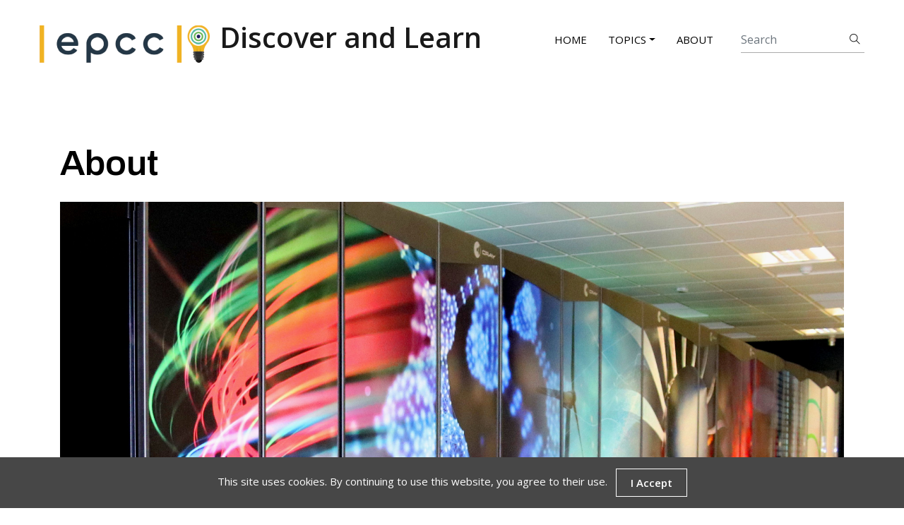

--- FILE ---
content_type: text/html; charset=utf-8
request_url: https://discover.epcc.ed.ac.uk/about/
body_size: 2077
content:
<!doctype html><html lang=en-us><head><meta charset=utf-8><title>About</title><meta name=viewport content="width=device-width,initial-scale=1,maximum-scale=1"><meta name=description content="This is meta description"><meta name=author content="EPCC and ARCHER2 Outreach"><meta name=theme-name content="parsa-hugo"><meta name=generator content="Hugo 0.150.0"><link rel=stylesheet href=https://discover.epcc.ed.ac.uk/plugins/bootstrap/bootstrap.min.css><link rel=stylesheet href=https://discover.epcc.ed.ac.uk/plugins/slick/slick.css><link rel=stylesheet href=https://discover.epcc.ed.ac.uk/plugins/themify-icons/themify-icons.css><link rel=stylesheet href=https://discover.epcc.ed.ac.uk/css/disco.css><link rel=stylesheet href=https://discover.epcc.ed.ac.uk/css/style.min.css media=screen><link rel="shortcut icon" href=https://discover.epcc.ed.ac.uk/images/favicon.png type=image/x-icon><link rel=icon href=https://discover.epcc.ed.ac.uk/images/favicon.png type=image/x-icon><meta property="og:image" content="https://discover.epcc.ed.ac.uk/images/author.jpg"><meta property="og:url" content="https://discover.epcc.ed.ac.uk/about/"><meta property="og:site_name" content="Discover & Learn"><meta property="og:title" content="About"><meta property="og:description" content="This is meta description"><meta property="og:locale" content="en_us"><meta property="og:type" content="article"><meta property="article:published_time" content="2019-05-14T14:46:10+06:00"><meta property="article:modified_time" content="2019-05-14T14:46:10+06:00"></head><body><div class=preloader><div class=loader><span class=dot></span><div class=dots><span></span>
<span></span>
<span></span></div></div></div><header class=navigation><nav class="navbar navbar-expand-lg navbar-light"><a class=navbar-brand href=https://discover.epcc.ed.ac.uk/><img loading decoding=async src=https://discover.epcc.ed.ac.uk/images/logo.png alt=Image class="img-fluid img" height width>
<b style=font-size:2em>Discover and Learn</b>
</a><button class="navbar-toggler border-0" type=button data-toggle=collapse data-target=#navogation aria-controls=navogation aria-expanded=false aria-label="Toggle navigation">
<span class=navbar-toggler-icon></span></button><div class="collapse navbar-collapse text-center" id=navogation><ul class="navbar-nav ml-auto"><li class=nav-item><a class="nav-link text-uppercase text-dark" href=https://discover.epcc.ed.ac.uk/>Home</a></li><li class="nav-item dropdown"><a class="nav-link text-uppercase text-dark dropdown-toggle" href=# role=button data-toggle=dropdown aria-haspopup=true aria-expanded=false>Topics</a><div class=dropdown-menu><a class=dropdown-item href=https://discover.epcc.ed.ac.uk/>All topics</a>
<a class=dropdown-item href=https://discover.epcc.ed.ac.uk/categories/activities>Activities</a>
<a class=dropdown-item href=https://discover.epcc.ed.ac.uk/categories/hardware>Hardware</a>
<a class=dropdown-item href=https://discover.epcc.ed.ac.uk/categories/leaflets>Leaflets</a>
<a class=dropdown-item href=https://outreach.epcc.ed.ac.uk/>ARCHER2 EPCC outreach online interactive site</a></div></li><li class=nav-item><a class="nav-link text-uppercase text-dark" href=https://discover.epcc.ed.ac.uk/about/>About</a></li></ul><form class="form-inline position-relative ml-lg-4" action=https://discover.epcc.ed.ac.uk//search/><input class="form-control px-0 w-100" type=search placeholder=Search id=search-query name=s>
<button class=search-icon type=submit><i class="ti-search text-dark"></i></button></form></div></nav></header><section class=section><div class=container><div class=row><div class=col-lg-12><h2 class=mb-4>About</h2><img loading decoding=async src=https://discover.epcc.ed.ac.uk/images/author.jpg alt=image class="img-fluid w-100 mb-4 img" height width><div class=content><h3 class=font-weight-light>Hello, from the <span class=font-weight-bold>EPCC and ARCHER2 Outreach team</span></h3><p>We are here to tell you a bit about Supercomputers and what we do with them.</p><p>We are based at   <a href=https://www.epcc.ed.ac.uk><img src=../images/epcc-logo-new.jpg width=15%></a>, home to a range of HPC services.</p><p>Many of us are involved in supporting   <a href=https://www.archer2.ac.uk><img src=../images/archer2_logo_small.png width=15%></a>, the UK National Supercomputing Service, as well as some of the other services hosted by EPCC including the UK Tier2 service,   <a href=https://www.cirrus.ac.uk><img src=../images/cirrus_logo_alpha_50.png width=10%></a>, and <a href=https://dirac.ac.uk/>Dirac</a> service Tursa.</p></div></div></div></div></section><footer class=bg-secondary><div class=section><div class=container><div class=row><div class="col-md-3 col-sm-6 mb-4 mb-md-0"><a href=https://discover.epcc.ed.ac.uk/><img loading decoding=async src=https://discover.epcc.ed.ac.uk/images/logo.png alt=Image class="img-fluid img" height width></a></div><div class="col-md-3 col-sm-6 mb-4 mb-md-0"><h6>Address</h6><ul class=list-unstyled><li class="font-secondary text-dark">Bayes Centre,<br>47 Potterrow,<br>Edinburgh EH8 9BT</li></ul></div><div class="col-md-3 col-sm-6 mb-4 mb-md-0"><h6>Contact Info</h6><ul class=list-unstyled><li class="font-secondary text-dark">Email : <a href=mailto:outreach@epcc.ed.ac.uk>outreach@epcc.ed.ac.uk</a></li></ul></div><div class="col-md-3 col-sm-6 mb-4 mb-md-0"><h6>Follow</h6><ul class="list-inline d-inline-block"></ul></div></div></div></div><div class="text-center pb-3"><p class=mb-0>Website © Design & Developed by <a href=https://www.epcc.ed.ac.uk/>EPCC</a>.<br>Copyright © 2023 a theme by <a href=https://themefisher.com>themefisher.com</a></p></div></footer><script src=https://discover.epcc.ed.ac.uk/plugins/jQuery/jquery.min.js></script><script src=https://discover.epcc.ed.ac.uk/plugins/bootstrap/bootstrap.min.js></script><script src=https://discover.epcc.ed.ac.uk/plugins/slick/slick.min.js></script><script src=https://discover.epcc.ed.ac.uk/plugins/headroom/headroom.js></script><script src=https://discover.epcc.ed.ac.uk/plugins/instafeed/instafeed.min.js></script><script src=https://discover.epcc.ed.ac.uk/plugins/masonry/masonry.js></script><script src=https://discover.epcc.ed.ac.uk/plugins/reading-time/readingTime.min.js></script><script src=https://discover.epcc.ed.ac.uk/plugins/smooth-scroll/smooth-scroll.js></script><script src=https://discover.epcc.ed.ac.uk/plugins/search/fuse.min.js></script><script src=https://discover.epcc.ed.ac.uk/plugins/search/mark.js></script><script src=https://discover.epcc.ed.ac.uk/plugins/search/search.js></script><script src=https://discover.epcc.ed.ac.uk/js/script.min.js></script><script src=https://cdnjs.cloudflare.com/ajax/libs/js-cookie/2.2.1/js.cookie.min.js></script><div id=js-cookie-box class="cookie-box cookie-box-hide">This site uses cookies. By continuing to use this website, you agree to their use. <span id=js-cookie-button class="btn btn-sm btn-outline-light ml-2">I Accept</span></div><script>(function(){const t=document.getElementById("js-cookie-box"),n=document.getElementById("js-cookie-button");Cookies.get("cookie-box")||(t.classList.remove("cookie-box-hide"),n.onclick=function(){Cookies.set("cookie-box",!0,{expires:2}),t.classList.add("cookie-box-hide")})})(jQuery)</script><style>.cookie-box{position:fixed;left:0;right:0;bottom:0;text-align:center;z-index:9999;padding:1rem 2rem;background:#474747;transition:all .75s cubic-bezier(.19,1,.22,1);color:#fdfdfd}.cookie-box-hide{display:none}</style></body></html>

--- FILE ---
content_type: text/css; charset=utf-8
request_url: https://discover.epcc.ed.ac.uk/css/disco.css
body_size: -281
content:
/*!------------------------------------------------------------------
[DiscoverLearn STYLESHEET]

PROJECT:	Project Name
VERSION:	Versoin Number
-------------------------------------------------------------------*/


.tag-list-clear li a {
    display: block;
    background: rgba(1, 1, 1, 0);
    padding: 2px 5px;
    color: #ffffff;
}

.tag-list-clear li a:hover {
    background: rgba(1, 1, 1, .5);
    color: #ff6f00;
}



--- FILE ---
content_type: application/javascript; charset=utf-8
request_url: https://discover.epcc.ed.ac.uk/js/script.min.js
body_size: 90
content:
(function(e){"use strict";if(e(window).on("load",function(){e(".preloader").fadeOut(300)}),e(".navigation").headroom(),e("[data-background]").each(function(){e(this).css({"background-image":"url("+e(this).data("background")+")"})}),e(".featured-post-slider").slick({dots:!1,speed:300,autoplay:!0,arrows:!1,slidesToShow:4,slidesToScroll:1,responsive:[{breakpoint:1024,settings:{slidesToShow:2}},{breakpoint:600,settings:{slidesToShow:2}},{breakpoint:480,settings:{slidesToShow:1}}]}),setTimeout(function(){e(".masonry-container").masonry({itemSelector:".masonry-container > div",columnWidth:1})},500),e("#instafeed").length!==0){var t=e("#instafeed").attr("data-accessToken"),n=new Instafeed({get:"user",resolution:"low_resolution",accessToken:t,template:'<a class="instagram-post" href="{{link}}" target="_blank"><img class="img-fluid w-100" src="{{image}}" alt="instagram-image"></a>'});n.run()}setTimeout(function(){e(".instagram-slider").slick({dots:!1,speed:300,autoplay:!0,arrows:!1,slidesToShow:6,slidesToScroll:1,responsive:[{breakpoint:1024,settings:{slidesToShow:4}},{breakpoint:600,settings:{slidesToShow:3}},{breakpoint:480,settings:{slidesToShow:2}}]})},1500),e("article").each(function(){let t=e(this);t.readingTime({readingTimeTarget:t.find(".eta"),remotePath:t.attr("data-file"),remoteTarget:t.attr("data-target")})})})(jQuery)